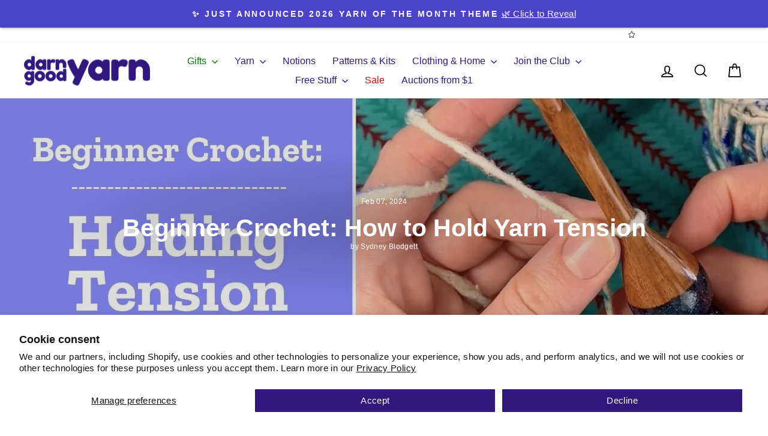

--- FILE ---
content_type: text/css
request_url: https://www.darngoodyarn.com/cdn/shop/t/683/assets/custom-css.css?v=9905979941693548011765475470
body_size: 1567
content:
.page-narrow{max-width:1000px}form[data-productid="6584071028849"]{display:none}.video-transcript{margin-top:-15px}.video-transcript span[role=button]{color:#354650;cursor:pointer;font-size:14px;padding:3px 7px 3px 10px;display:inline-block;background:#eee}.transcript-container{border:1px dashed rgb(238,238,238);padding:16px}.stat-num{font-size:1.4rem;font-weight:700}.template-collection h1.section-header__title{text-transform:none}.grid-product__price--original{display:block}#CartPageForm .afterpay-paragraph{text-align:right}#stp-recharge-portal-link,#stp-wishlist-link{color:#fff;border:1px solid #5544a0;background-color:#5544a0;padding:8px;margin-top:16px;display:block;width:50%;text-align:center}#stp-recharge-portal-link:hover,#stp-wishlist-link:hover{opacity:.85}@media only screen and (max-width:768px){.stp-account-grid{display:flex;flex-direction:column-reverse}.stp-account-grid .grid__item{margin-top:1rem}#stp-recharge-portal-link,#stp-wishlist-link{width:318px;max-width:100%}}#CartDrawer,#NavDrawer.drawer--is-open{z-index:99999999999}.btn.cart__checkout{padding:16px 20px}@media only screen and (max-width:768px){.offers-wrapper h3{font-size:1.2rem}}.cart-notes{margin-top:10px;margin-bottom:10px;min-height:96px;height:96px}@media only screen and (min-width:769px){.cart-notes{min-height:96px;height:96px}}.stp-cart__subdetails{margin-bottom:8px;font-size:.9rem}.product__price--compare,.grid-product__price--original,.cart__price--strikethrough{color:#a0a0a0}.cart__discount{color:#24ab00}.cart__price.cart__discount{color:#000}.cart__item-sub{line-height:1.4}.grid-product__tag.grid-product__tag--sold-out{border:1px solid;border-color:#b6b6b6;color:#b6b6b6;background-color:#f6f6f6}.shop-pay-installments-divider{border:none;margin-block-start:4px;margin-block-end:4px}.shopify-installments{margin-top:0;margin-bottom:0;text-align:right}.shopify-installments__content{padding-right:4px}.shop-pay-logo{height:14px;width:59px;vertical-align:middle}.visually-hidden{border:0;clip:rect(0,0,0,0);height:1px;margin:-1px;overflow:hidden;padding:0;position:absolute;white-space:nowrap;width:1px}#shopify-installments{margin-top:8px}#shopify-installments-content{font-size:14px}#shopify-installments-content .shop-pay-logo{height:12px;width:auto}.product-single__form{margin-bottom:8px}.toolbar__content{text-align:right}#meter_wrapper .meter,#meter_wrapper_cart .meter{box-sizing:content-box;height:20px;position:relative;margin:16px 0 0;background:#f2f2f2;border:1px solid var(--colorTextSavings);border-radius:25px;padding:0;box-shadow:inset 0 2px 4px #6e6e6e4d}#meter_wrapper .meter>span,#meter_wrapper_cart .meter>span{display:block;height:100%;border-radius:20px;background-color:var(--colorTextSavings);box-shadow:inset 0 2px 9px #ffffff4d,inset 0 -2px 6px #0006;position:relative;overflow:hidden}#meter_wrapper .meter>span:after,#meter_wrapper_cart .meter>span:after{content:"";position:absolute;top:0;left:0;bottom:0;right:0;z-index:1;background-size:50px 50px;border-radius:20px;overflow:hidden}.product-single__meta .collapsible-trigger{font-weight:600;border-right:none;border-left:none}.product-single__meta .collapsible-trigger-btn--borders+.collapsible-content .collapsible-content__inner{border-right:none;border-left:none}.add-to-cart{background-color:#6430ff;color:#fff}.add-to-cart.btn--secondary{border-color:#5544a0;box-shadow:#0000003d 0 3px 8px}.add-to-cart:hover{background-color:#403378;color:#fff}.add-to-cart.btn--secondary:hover{border-color:#403378}#AddToCart-{background-color:#5544a0;color:#fff;border-color:#5544a0;box-shadow:#0000003d 0 3px 8px}#AddToCart-:hover{background-color:#403378;color:#fff;border-color:#403378}.blog_product_promo.btn{background-color:#5544a0;background:#5544a0;color:#fff;border-color:#5544a0;box-shadow:#0000003d 0 3px 8px}.blog_product_promo.btn:hover{background-color:#403378;background:#403378;color:#fff;border-color:#403378}#shopify-section-1651184486d4a9d5a7 .custom-content{justify-content:center}#live-sale-banner{background-image:url(/cdn/shop/files/live-sale-banner-10-x-2-ratio.jpg?v=1651178262);background-repeat:no-repeat;background-size:cover;justify-content:center;text-align:center;margin:0 auto;padding:16px 0;overflow:visible}#live-sale-banner .header-wrapper{margin:6px 0;padding:0;display:flex;align-items:center;justify-content:center}#live-sale-banner .header-wrapper h2{margin:0;padding:0;color:#fff;font-weight:900;font-size:6.3em;display:inline-block;letter-spacing:3px}#live-sale-banner img.sal-portal{margin:0;padding:6px 12px;height:94px;display:inline-block}#live-sale-banner p{font-weight:600;text-transform:uppercase;color:#fff;font-style:italic;font-size:1.3em;margin:6px 0;padding:0 0 16px}#live-sale-banner a.lm-button{background-color:#5544a0;color:#fff;font-weight:600;padding:3px 12px;cursor:pointer;width:240px;position:absolute;left:50%;bottom:0%;transform:translate(-50%,+50%)}@media only screen and (max-width:768px){div#shopify-section-1651184486d4a9d5a7{margin-bottom:60px}#live-sale-banner{background-image:url(/cdn/shop/files/live-sale-banner-10-x-2-ratio.jpg?v=1651178262),linear-gradient(#00000040,#0000000d);padding:8px 0 4px;background-blend-mode:overlay}#live-sale-banner .header-wrapper h2{font-size:3.6em;letter-spacing:1px}#live-sale-banner img.sal-portal{height:52px;padding:4px 8px}#live-sale-banner p{font-size:.98em;margin:3px 0}#live-sale-banner a.lm-button{width:180px;left:50%;bottom:0%;transform:translate(-50%,+50%)}}@media only screen and (max-width:768px){div.hero__subtitle{font-size:1.04em}}.grid-product__meta,.grid-product__title,.grid-product__price{text-align:left}.grid-product .yotpo .pull-left{justify-content:flex-start}.addon-tag{color:#03543f;background-color:#def7ec66;font-size:.82em;font-weight:500;padding:1px 4px;border-radius:5px;width:150px;text-align:center}.btn--outline{border:1px solid black;color:#000;background-color:#fff;font-size:.875rem;font-weight:400;text-transform:none}.btn-outline:after{content:none}.btn--block{display:block}.btn--accent{background-color:var(--colorAccent);font-weight:400}.btn--accent.btn:not(.btn--secondary):not(.btn--tertiary):not(.btn--inverse):not(.btn--body):not(.btn--static):hover{background-color:var(--colorAccent)}.announcement-bar{box-shadow:#31315d40 0 2px 5px -1px,#0000004d 0 1px 3px -1px}@media only screen and (max-width:768px){.announcement-bar{z-index:29}}@media only screen and (min-width: 769px){#SiteHeader.site-header{padding:12px 0}#SiteHeader .site-nav__link{font-weight:500;color:#31187f;padding:7.5px 18px}#SiteHeader .site-nav__link--icon{padding:7.5px 12px}#SiteHeader .site-nav__dropdown-link:not(.site-nav__dropdown-link--top-level){font-size:.97em}}#SiteHeader .h5{text-transform:none;font-size:1em;font-weight:600;letter-spacing:.4px}#SiteHeader .h5>a{color:#31187f}#SiteHeader .h5>a:hover{color:#7c73bf}#SiteHeader .site-nav__link--icon .icon{color:#000;fill:#000}#SiteHeader .site-nav--has-dropdown.is-focused>a,#SiteHeader .site-nav--has-dropdown:hover>a,#SiteHeader .site-nav__link--underline:hover{color:#7c73bf!important}#SiteHeader .site-nav--has-dropdown .site-nav__link--underline:after,#SiteHeader .site-nav__link--underline:after{border-bottom-color:#7c73bf}#SiteHeader li:nth-child(1) .site-nav--has-dropdown .site-nav__link--underline:after,#SiteHeader li:nth-child(1) .site-nav__link--underline:after{border-bottom-color:green}#SiteHeader li:nth-child(1) .site-nav--has-dropdown .site-nav__link--underline,#SiteHeader li:nth-child(1) .site-nav__link--underline{color:green}#SiteHeader li:nth-child(8) .site-nav--has-dropdown .site-nav__link--underline:after,#SiteHeader li:nth-child(8) .site-nav__link--underline:after{border-bottom-color:#cf1200}#SiteHeader li:nth-child(8) .site-nav--has-dropdown .site-nav__link--underline,#SiteHeader li:nth-child(8) .site-nav__link--underline{color:#cf1200}.testimonials-section--with-divider{border-top:none;padding:40px 0}.testimonials-slide{padding:0 0 40px}#addons>#sliderwrapper>.offers-wrapper{box-shadow:#3d404d45 0 0 .25em,#5a7dbc0d 0 .25em 1em;border:none}.announcement-bar #free-us-shipping-code{color:#fff;font-weight:600;cursor:pointer;text-decoration:underline}img{display:inherit}[data-tool-tip=size-chart]{text-transform:uppercase;font-weight:700}.boost-sd__product-title{letter-spacing:var(--typeBaseSpacing)!important}.stamped-badge[data-rating="0.0"]{display:none!important}select option[disabled=disabled],.stamped-rewards-widget-campaign-image img{display:none}
/*# sourceMappingURL=/cdn/shop/t/683/assets/custom-css.css.map?v=9905979941693548011765475470 */
